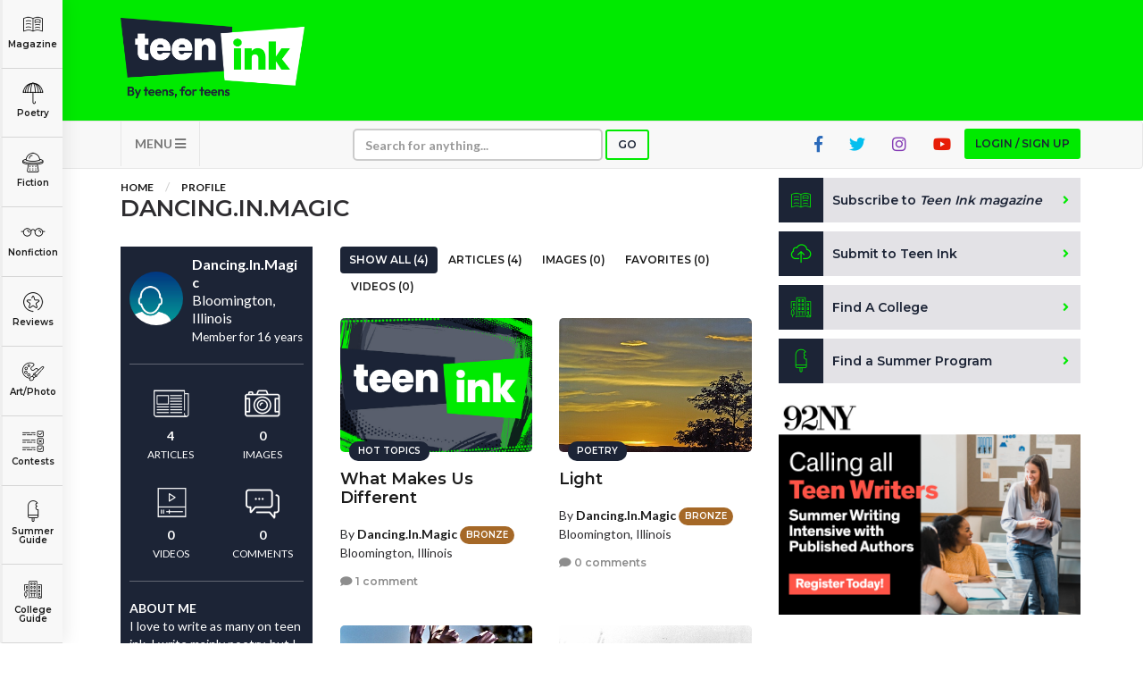

--- FILE ---
content_type: text/html; charset=utf-8
request_url: https://www.google.com/recaptcha/api2/aframe
body_size: -85
content:
<!DOCTYPE HTML><html><head><meta http-equiv="content-type" content="text/html; charset=UTF-8"></head><body><script nonce="XhK1K_2J8k7nIzqmcfMMVA">/** Anti-fraud and anti-abuse applications only. See google.com/recaptcha */ try{var clients={'sodar':'https://pagead2.googlesyndication.com/pagead/sodar?'};window.addEventListener("message",function(a){try{if(a.source===window.parent){var b=JSON.parse(a.data);var c=clients[b['id']];if(c){var d=document.createElement('img');d.src=c+b['params']+'&rc='+(localStorage.getItem("rc::a")?sessionStorage.getItem("rc::b"):"");window.document.body.appendChild(d);sessionStorage.setItem("rc::e",parseInt(sessionStorage.getItem("rc::e")||0)+1);localStorage.setItem("rc::h",'1769447891890');}}}catch(b){}});window.parent.postMessage("_grecaptcha_ready", "*");}catch(b){}</script></body></html>